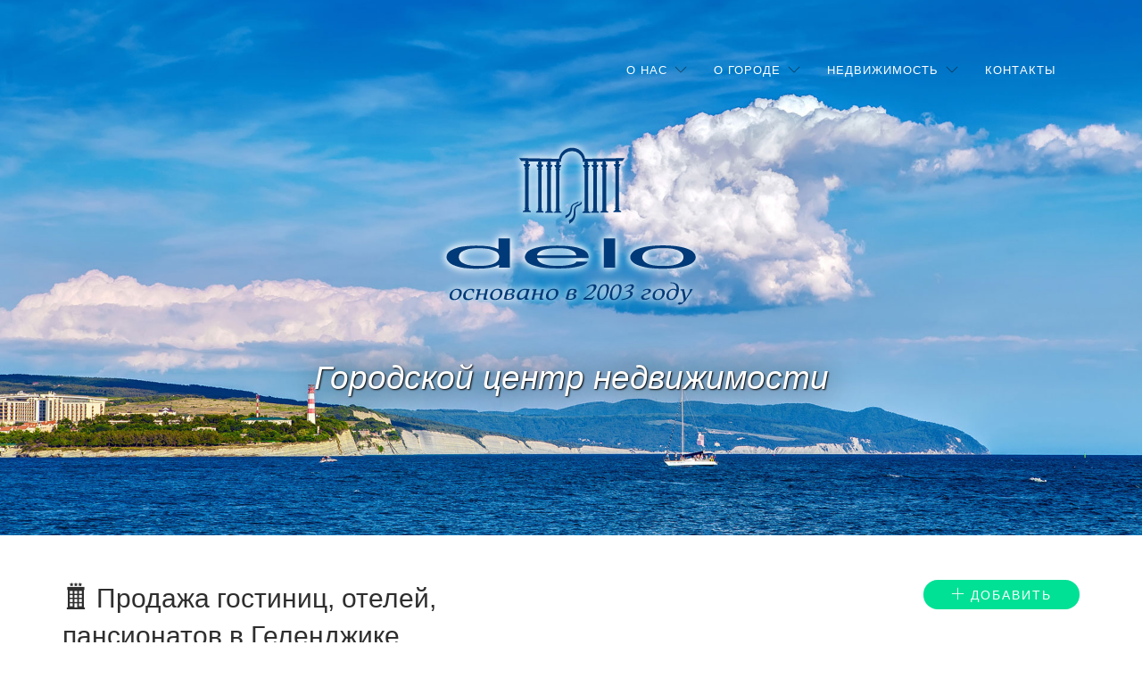

--- FILE ---
content_type: text/html; charset=utf-8
request_url: https://www.geldelo.ru/base/8/page-7/
body_size: 3380
content:
<!-- Copyright -->
<!DOCTYPE html>
<!--[if lt IE 7]><html class="no-js lt-ie9 lt-ie8 lt-ie7"><![endif]-->
<!--[if IE 7]><html class="no-js lt-ie9 lt-ie8"><![endif]-->
<!--[if IE 8]><html class="no-js lt-ie9"><![endif]-->
<!--[if gt IE 8]><!--><html class="no-js" lang="ru"><!--<![endif]-->
<head>
<meta charset="utf-8">
<meta http-equiv="X-UA-Compatible" content="IE=edge">
<title>Продажа гостиниц, отелей, пансионатов в&nbsp;Геленджике &mdash; центр недвижимости ДЕЛО</title>
<meta name="viewport" content="width=device-width, initial-scale=1">
<meta name="author" content="ООО ЮРРК Дело" />
<meta property="place:location:latitude" content="44.560919" />
<meta property="place:location:longitude" content="38.078655" />
<meta property="business:contact_data:street_address" content="Керченская" />
<meta property="business:contact_data:locality" content="Геленджик" />
<meta property="business:contact_data:postal_code" content="353460" />
<meta property="business:contact_data:country_name" content="Россия" />
<meta property="business:contact_data:email" content="geldelo@gmail.com" />
<meta property="business:contact_data:phone_number" content="+78007004512" />
<meta property="business:contact_data:website" content="https://www.geldelo.ru" />
<link rel="apple-touch-icon" sizes="180x180" href="https://www.geldelo.ru/apple-touch-icon.png">
<link rel="icon" type="image/png" href="https://www.geldelo.ru/favicon-32x32.png" sizes="32x32">
<link rel="icon" type="image/png" href="https://www.geldelo.ru/favicon-16x16.png" sizes="16x16">
<link rel="manifest" href="https://www.geldelo.ru/manifest.json">
<link rel="mask-icon" href="https://www.geldelo.ru/safari-pinned-tab.svg" color="#5bbad5">
<meta name="theme-color" content="#ffffff">
<link rel="shortcut icon" href="https://www.geldelo.ru/favicon.ico">
<link rel="stylesheet" href="https://www.geldelo.ru/css/bootstrap.min.css">
<link rel="stylesheet" href="https://www.geldelo.ru/css/magnific-popup.css">
<link rel="stylesheet" href="https://www.geldelo.ru/css/superfish.css">
<link rel="stylesheet" href="https://www.geldelo.ru/css/easy-responsive-tabs.css">
<link rel="stylesheet" href="https://www.geldelo.ru/css/icomoon.css">
<link rel="stylesheet" href="https://www.geldelo.ru/css/style.min.css">
<link rel="stylesheet" href="https://www.geldelo.ru/js/fotorama/fotorama.css">
<!--[if lt IE 9]>
<script type="text/javascript" src="https://www.geldelo.ru/js/modernizr-2.6.2.min.js"></script>
<script type="text/javascript" src="https://www.geldelo.ru/js/respond.min.js"></script>
<script type="text/javascript" src="https://www.geldelo.ru/js/html5shiv.min.js"></script>
<![endif]-->
<script type="text/javascript" src="https://www.geldelo.ru/js/jquery-3.1.1.min.js"></script>
<script type="text/javascript" src="https://www.geldelo.ru/js/jquery.easing.1.3.js"></script>
<script type="text/javascript" src="https://www.geldelo.ru/js/bootstrap.min.js"></script>
<script type="text/javascript" src="https://www.geldelo.ru/js/jquery.magnific-popup.min.js"></script>
<script type="text/javascript" src="https://www.geldelo.ru/js/hoverIntent.js"></script>
<script type="text/javascript" src="https://www.geldelo.ru/js/superfish.js"></script>
<script type="text/javascript" src="https://www.geldelo.ru/js/easyResponsiveTabs.js"></script>
<script type="text/javascript" src="https://www.geldelo.ru/js/main.js"></script>
<script type="text/javascript" src="https://www.geldelo.ru/js/ie10-viewport-bug-workaround.js"></script>
<script type="text/javascript" src="https://www.geldelo.ru/js/email.js"></script>
<script type="text/javascript" src="https://www.geldelo.ru/js/fotorama/fotorama.js"></script>
<script data-ad-client="ca-pub-6929017093976036" async src="https://pagead2.googlesyndication.com/pagead/js/adsbygoogle.js"></script>
</head>
<body>
<header id="delo-header-section" role="header">
<div class="container">
<h2 id="delo-logo" class="pull-left"></h2>
<nav id="delo-menu-wrap" role="navigation">
<ul class="sf-menu" id="delo-primary-menu">
<li><a href="#" class="delo-sub-ddown">О&nbsp;нас</a>
<ul class="delo-sub-menu">
<li><a href="https://www.geldelo.ru/company/">О&nbsp;компании</a></li>
<li><a href="https://www.geldelo.ru/news/">Новости</a></li>
<li><a href="https://www.geldelo.ru/polezno/">Публикации</a></li>
<li><a href="https://www.geldelo.ru/company/otzyvy/">Отзывы</a></li>
</ul>
</li>
<li><a href="#" class="delo-sub-ddown">О&nbsp;городе</a>
<ul class="delo-sub-menu">
<li><a href="https://www.geldelo.ru/gelendzhik/">О&nbsp;Геленджике</a></li>
<li><a href="https://www.geldelo.ru/gelendzhik/photo/">Фотографии</a></li>
<li><a href="https://www.geldelo.ru/gelendzhik/karta/">Карта</a></li>
<li><a href="https://www.geldelo.ru/gelendzhik/rayony/">Районы города</a></li>
<li><a href="https://www.geldelo.ru/gelendzhik/old/">История</a></li>
<li><a href="https://www.geldelo.ru/gelendzhik/nature/">Природа</a></li>
<li><a href="https://www.geldelo.ru/gelendzhik/dostoprimechatelnosti/">Достопримечательности</a></li>
<li><a href="https://www.geldelo.ru/gelendzhik/region/">Геленджикский район</a></li>
</ul>
</li>
<li><a href="#" class="delo-sub-ddown">Недвижимость</a>
<ul class="delo-sub-menu">
<li><a href="https://www.geldelo.ru/base/kvartiry-v-gelendzhike/">Квартиры в&nbsp;готовых домах</a></li>
<li><a href="https://www.geldelo.ru/base/14/">Новостройки от&nbsp;застройщиков</a></li>
<li><a href="https://www.geldelo.ru/base/7/">Дома, таунхаусы, дачи</a></li>
<li><a href="https://www.geldelo.ru/base/10/">Земельные участки</a></li>
<li><a href="https://www.geldelo.ru/base/8/">Гостиницы, отели</a></li>
<li><a href="https://www.geldelo.ru/base/9/">Офисы, помещения</a></li>
<li><a href="https://www.geldelo.ru/base/12/">Эллинги</a></li>
<li><a href="https://www.geldelo.ru/base/11/">Элитная недвижимости</a></li>
<li><a href="https://www.geldelo.ru/base/sell/"><i>&plus; Добавить объект в&nbsp;базу</i></a></li>
</ul>
</li>
<li><a href="https://www.geldelo.ru/company/contacts/">Контакты</a></li>
</ul>
</nav>
</div>
</header>
<aside id="delo-hero">
<div class="container">
<div class="row">
<div class="col-md-8 col-md-offset-2">
<div class="delo-hero-wrap">
<div class="delo-hero-intro">
<a href="https://www.geldelo.ru" title="На главную"><span class="delo-feature-icon"><i class="icon-delo logoicon"></i></span></a>
<h2>Городской центр недвижимости</h2>
</div>
</div>
</div>
</div>
</div>
</aside>
<div id="delo-main">
<section id="content">
<div class="delo-spacer delo-spacer-sm"></div>
<div class="container">
<div class="row">
<div class="col-md-6">
<h1><i class="icon-hotels"></i> Продажа гостиниц, отелей, пансионатов в&nbsp;Геленджике</h1>
</div>
<div class="col-md-6 text-right"><a href="https://www.geldelo.ru/base/sell/" class="btn btn-success" title="Добавить объект в базу"><i class="icon-plus"></i> Добавить</a></div>
</div>
<div class="row srch well">
<div class="col-md-4" style="margin-bottom:1em"><form action="https://www.geldelo.ru/base/obj/" target="_blank" method="POST" name="contactForm" id="contact_form" enctype="multipart/form-data" class="form-inline"><input placeholder="Номер объекта" type="text" name="id" title="Поиск по номеру объекта" size="11" style="border:1px solid #e3e3e3" /><input type="hidden" name="op" value="obj" /><button type="submit">Открыть</button></form></div>
<div class="col-md-8 text-right">
<a class="btn btn-default delo-no-margin-bottom" href="https://www.geldelo.ru/base/8/sort-asc/" rel="nofollow" title="Отсортировать цены по возрастанию"><i class="icon-sort-up"></i> Цены по возрастанию</a><a class="btn btn-default delo-no-margin-bottom" href="https://www.geldelo.ru/base/8/sort-desc/" rel="nofollow" title="Отсортировать цены по убыванию"><i class="icon-sort-down"></i> Цены по убыванию</a>
</div>
</div>
<div id="scroll-container" class="base-list">
<div class="row delo-pricing-table-1">
<div class="col-lg-3 col-md-6 col-sm-6 delo-pricing-table-item">
<div class="delo-pricing-table-item-heading">
<p><a href="https://www.geldelo.ru/base/8/45092/" title="Уникальный номер объекта" target="blank">45092</a></p>
<div class="objimg"><a href="https://www.geldelo.ru/base/8/45092/" target="_blank" class="objimg"><img src="https://www.geldelo.ru/base/1454575973pvxefswx/thumbs/250x188/0001_p1aalntf191c1lce1brti4m1kov7.jpg" class="img-thumbnail" /></a></div>
<h3><i class="icon-money"></i> 18&nbsp;500&nbsp;000&nbsp;&#8381;</h3>
</div>
<div class="delo-pricing-table-item-body">
<h3>
мкр. Голубая бухта
</h3>
<ul>
<li><i class="icon-cirkul"></i> Площадь: <strong>400 м<sup>2</sup></strong></li>
<li><i class="icon-uchastki"></i> Участок: <strong>6,9 сот.</strong></li>
<li><i class="icon-stair"></i> Этажность: <strong>3 эт.</strong></li>
</ul>
<div class="delo-spacer delo-spacer-xxs"></div>
<p><a href="https://www.geldelo.ru/base/8/45092/" class="btn btn-primary btn-block delo-no-margin-bottom" target="_blank">Подробнее</a></p>
</div>
</div>
<div class="col-lg-3 col-md-6 col-sm-6 delo-pricing-table-item">
<div class="delo-pricing-table-item-heading">
<p><a href="https://www.geldelo.ru/base/8/44784/" title="Уникальный номер объекта" target="blank">44784</a></p>
<div class="objimg"><a href="https://www.geldelo.ru/base/8/44784/" target="_blank" class="objimg"><img src="https://www.geldelo.ru/base/1442395699vvjynpox/thumbs/250x188/0001_p19vaoh7ui1do115p1jum6dd1lfh7.jpg" class="img-thumbnail" /></a></div>
<h3><i class="icon-money"></i> 15&nbsp;000&nbsp;000&nbsp;&#8381;</h3>
</div>
<div class="delo-pricing-table-item-body">
<h3>
Продаётся гостевой дом в районе Голубой бухты
</h3>
<ul>
<li><i class="icon-cirkul"></i> Площадь: <strong>300 м<sup>2</sup></strong></li>
<li><i class="icon-uchastki"></i> Участок: <strong>5,5 сот.</strong></li>
<li><i class="icon-stair"></i> Этажность: <strong>3 эт.</strong></li>
</ul>
<div class="delo-spacer delo-spacer-xxs"></div>
<p><a href="https://www.geldelo.ru/base/8/44784/" class="btn btn-primary btn-block delo-no-margin-bottom" target="_blank">Подробнее</a></p>
</div>
</div>
<div class="clearfix visible-sm-block visible-md-block"></div>
<div class="col-lg-3 col-md-6 col-sm-6 delo-pricing-table-item">
<div class="delo-pricing-table-item-heading">
<p><a href="https://www.geldelo.ru/base/8/1430/" title="Уникальный номер объекта" target="blank">1430</a></p>
<div class="objimg"><a href="https://www.geldelo.ru/base/8/1430/" target="_blank" class="objimg"><img src="https://www.geldelo.ru/base/08302010125018/thumbs/250x188/1332485784.0.912896001332485784.jpg" class="img-thumbnail" /></a></div>
<h3><i class="icon-money"></i> 35&nbsp;000&nbsp;000&nbsp;&#8381;</h3>
</div>
<div class="delo-pricing-table-item-body">
<h3>
Центр
</h3>
<ul>
<li><i class="icon-cirkul"></i> Площадь: <strong>400 м<sup>2</sup></strong></li>
<li><i class="icon-uchastki"></i> Участок: <strong>6 сот.</strong></li>
<li><i class="icon-stair"></i> Этажность: <strong>2 эт.</strong></li>
</ul>
<div class="delo-spacer delo-spacer-xxs"></div>
<p><a href="https://www.geldelo.ru/base/8/1430/" class="btn btn-primary btn-block delo-no-margin-bottom" target="_blank">Подробнее</a></p>
</div>
</div>
<div class="col-lg-3 col-md-6 col-sm-6 delo-pricing-table-item">
<div class="delo-pricing-table-item-heading">
<p><a href="https://www.geldelo.ru/base/7/2880/" title="Уникальный номер объекта" target="blank">2880</a></p>
<div class="objimg"><a href="https://www.geldelo.ru/base/7/2880/" target="_blank" class="objimg"><img src="https://www.geldelo.ru/base/1353320809iipghvms/thumbs/250x188/01_a17cc3fu411tc66peqn8vec1c8c7.jpg" class="img-thumbnail" /></a></div>
<h3><i class="icon-money"></i> 20&nbsp;000&nbsp;000&nbsp;&#8381;</h3>
</div>
<div class="delo-pricing-table-item-body">
<h3>
Продается коттеджный комплекс на берегу черного моря
</h3>
<ul>
<li><i class="icon-plan"></i> Тип: <strong>Дача</strong></li>
<li><i class="icon-cirkul"></i> Площадь: <strong>1200 м<sup>2</sup></strong></li>
<li><i class="icon-uchastki"></i> Участок: <strong>9 сот.</strong></li>
<li><i class="icon-stair"></i> Этажность: <strong>3 эт.</strong></li>
</ul>
<div class="delo-spacer delo-spacer-xxs"></div>
<p><a href="https://www.geldelo.ru/base/7/2880/" class="btn btn-primary btn-block delo-no-margin-bottom" target="_blank">Подробнее</a></p>
</div>
</div>
<div class="clearfix visible-sm-block visible-md-block"></div>
<div id="loading"><img src="https://www.geldelo.ru/i/puff.svg" width="70" /></div>
</div>
<div id="pages">
<ul class="pagination">
<li><a href="https://www.geldelo.ru/base/8/page-0">0</a></li>
<li><a href="https://www.geldelo.ru/base/8/page-1">1</a></li>
<li><a href="https://www.geldelo.ru/base/8/page-2">2</a></li>
<li><a href="https://www.geldelo.ru/base/8/page-3">3</a></li>
<li><a href="https://www.geldelo.ru/base/8/page-4">4</a></li>
<li><a href="https://www.geldelo.ru/base/8/page-5">5</a></li>
<li><a href="https://www.geldelo.ru/base/8/page-6">6</a></li>
<li><a href="https://www.geldelo.ru/base/8/page-7">7</a></li>
<li><a href="https://www.geldelo.ru/base/8/page-8">8</a></li>
<li><a href="https://www.geldelo.ru/base/8/page-9">9</a></li>
<li><a href="https://www.geldelo.ru/base/8/page-10">10</a></li>
<li><a href="https://www.geldelo.ru/base/8/page-11">11</a></li>
<li><a href="https://www.geldelo.ru/base/8/page-12">12</a></li>
<li><a href="https://www.geldelo.ru/base/8/page-13">13</a></li>
<li><a href="https://www.geldelo.ru/base/8/page-14">14</a></li>
<li><a href="https://www.geldelo.ru/base/8/page-15">15</a></li>
<li><a href="https://www.geldelo.ru/base/8/page-16">16</a></li>
<li><a href="https://www.geldelo.ru/base/8/page-17">17</a></li>
<li><a href="https://www.geldelo.ru/base/8/page-18">18</a></li>
<li><a href="https://www.geldelo.ru/base/8/page-19">19</a></li>
</ul>
</div>
<script type="text/javascript" src="https://www.geldelo.ru/js/jquery.scroll.min.js"></script>
<p></p>
<div class="delo-spacer delo-spacer-sm"></div>
</div>
</section>
<footer id="delo-footer">
<div class="container">
<p class="text-muted delo-no-margin-bottom text-center"><small>&copy; <a href="https://www.geldelo.ru/">Центр недвижимости &laquo;Дело&raquo;</a>, 2003&mdash;2026</small></p>
</div>
</footer>
</div>
</body>
</html>


--- FILE ---
content_type: text/html; charset=utf-8
request_url: https://www.google.com/recaptcha/api2/aframe
body_size: 267
content:
<!DOCTYPE HTML><html><head><meta http-equiv="content-type" content="text/html; charset=UTF-8"></head><body><script nonce="vXpxmq01PU_lS-hpfMNK9w">/** Anti-fraud and anti-abuse applications only. See google.com/recaptcha */ try{var clients={'sodar':'https://pagead2.googlesyndication.com/pagead/sodar?'};window.addEventListener("message",function(a){try{if(a.source===window.parent){var b=JSON.parse(a.data);var c=clients[b['id']];if(c){var d=document.createElement('img');d.src=c+b['params']+'&rc='+(localStorage.getItem("rc::a")?sessionStorage.getItem("rc::b"):"");window.document.body.appendChild(d);sessionStorage.setItem("rc::e",parseInt(sessionStorage.getItem("rc::e")||0)+1);localStorage.setItem("rc::h",'1768881041787');}}}catch(b){}});window.parent.postMessage("_grecaptcha_ready", "*");}catch(b){}</script></body></html>

--- FILE ---
content_type: text/css
request_url: https://www.geldelo.ru/css/easy-responsive-tabs.css
body_size: 1107
content:
.resp-tabs-list, .resp-tabs-list p {
    margin: 0px;
    padding: 0px;
}
.resp-tabs-list {
    display: inline-block;
}
.resp-tabs-list li {
    font-weight: 600;
    font-size: 16px;
    display: inline-block;
    padding: 18px 15px;
    margin: 0 4px 0 0;
    list-style: none;
    cursor: pointer;
}

.resp-tabs-container {
    padding: 0px;
    background-color: #fff;
    clear: left;
}

h2.resp-accordion {
    cursor: pointer;
    padding: 5px;
    display: none;

}
.resp-tab-content {
    display: none;
    padding: 15px;
    padding-top: 30px;
    text-align: left;
    box-shadow: none;
}
.text-center .resp-tab-content,
.text-center .resp-accordion {
    text-align: left;
}

.resp-tab-active {
	border: 1px solid #ebebeb !important;
	border-bottom: none;
	margin-bottom: -1px !important;
	padding: 17px 14px 19px 14px !important;
	border-top: 1px solid #ebebeb !important;
	border-bottom: 0px #fff solid !important;
    border-top-left-radius: 4px;
    border-top-right-radius: 4px;
}

.resp-tab-active {
    border-bottom: none;
    background-color: #fff;
}

.resp-content-active, .resp-accordion-active {
    display: block;
}

.resp-tab-content {
    border: none;
    border-top: 1px solid #ebebeb;
    /*border-left-color: transparent;
    border-left-color: transparent;*/
	/*border-top-color: #ebebeb;*/
}

h2.resp-accordion {
    font-size: 13px;
    border: 1px solid #ebebeb;
    border-top: 0px solid #ebebeb;
    margin: 0px;
    padding: 10px 15px;
}

h2.resp-tab-active {
    border-bottom: 0px solid #ebebeb !important;
    margin-bottom: 0px !important;
    padding: 10px 15px !important;
}

h2.resp-tab-title:last-child {
    border-bottom: 12px solid #ebebeb !important;
    background: blue;
}

/*-----------Vertical tabs-----------*/
.resp-vtabs ul.resp-tabs-list {
    float: left;
    width: 30%;
}

.resp-vtabs .resp-tabs-list li {
    display: block;
    padding: 19px 15px !important;
    margin: 0 0 4px;
    cursor: pointer;
    float: none;
}

.resp-vtabs .resp-tabs-container {
    padding: 0px;
    background-color: #fff;
    /*border: 1px solid #ebebeb;*/
    border-left: 1px solid #ebebeb;
    float: left;
    width: 68%;
    min-height: 250px;
    border-radius: 4px;
    clear: none;
}

.resp-vtabs .resp-tab-content {
    border: none;
    word-wrap: break-word;

}



}

.resp-vtabs li.resp-tab-active {
    position: relative;
    z-index: 1;
    margin-right: -1px !important;
    padding: 18px 15px 19px 14px !important;
    /*border-top: 1px solid;*/
    border: 1px solid #ebebeb !important;
    border-left: 1px solid #ebebeb !important;
    border-left: none !important;
    margin-bottom: 4px !important;
    border-right: 1px #FFF solid !important;
    border-top-left-radius: 0px;
    border-top-right-radius: 0px;
}

.resp-arrow {
    float: right;
    margin-top: 10px;
    -moz-transition:    all .2s ease;
    -o-transition:      all .2s ease;
    -webkit-transition: all .2s ease;
    transition:         all .2s ease;
}

h2.resp-tab-active span.resp-arrow {
    -ms-transform: rotate(180deg); /* IE 9 */
    -webkit-transform: rotate(180deg); /* Chrome, Safari, Opera */
    transform: rotate(180deg);
}

/*-----------Accordion styles-----------*/
h2.resp-tab-active {
    background: #DBDBDB;/* !important;*/
}

.resp-easy-accordion h2.resp-accordion {
    display: block;
}


.resp-easy-accordion .resp-tab-content:last-child {
    border-bottom: 1px solid #ebebeb;/* !important;*/
}

.resp-jfit {
    width: 100%;
    margin: 0px;
}

.resp-tab-content-active {
    display: block;
}

h2.resp-accordion:first-child {
    border-top: 1px solid #ebebeb;/* !important;*/
}
.resp-accordion.resp-tab-active {
    border-top: none;
}

/*Here your can change the breakpoint to set the accordion, when screen resolution changed*/
@media only screen and (max-width: 768px) {
    ul.resp-tabs-list {
        display: none;
    }

    h2.resp-accordion {
        display: block;
    }
    .resp-tab-content {
        border: 1px solid #ebebeb;
    }
    .resp-vtabs .resp-tab-content {
        border: 1px solid #ebebeb;
    }

    .resp-tabs-container .resp-accordion.resp-tab-active {
        border-top: none!important;
        border-bottom: none!important;
        border-top-left-radius: 0px;
        border-top-right-radius: 0px;
    }
    .resp-tabs-container .resp-accordion.resp-tab-active:nth-of-type(1) {
        border-top-left-radius: 0px;
        border-top-right-radius: 0px;
        border-top: 1px solid #ebebeb !important;
        border-bototm: none!important;
    }


    .resp-tab-content {
        -webkit-box-shadow: inset 0px 4px 5px -3px rgba(0,0,0,0.05);
        -moz-box-shadow: inset 0px 4px 5px -3px rgba(0,0,0,0.05);
        -ms-box-shadow: inset 0px 4px 5px -3px rgba(0,0,0,0.05);
        box-shadow: inset 0px 4px 5px -3px rgba(0,0,0,0.05);
    }


    .resp-vtabs .resp-tabs-container {
        border: none;
        float: none;
        width: 100%;
        min-height: 100px;
        clear: none;
    }

    .resp-accordion-closed {
        display: none !important;
    }

    .resp-vtabs .resp-tab-content:last-child {
        border-bottom: 1px solid #ebebeb !important;
    }
}

--- FILE ---
content_type: text/css
request_url: https://www.geldelo.ru/css/icomoon.css
body_size: 817
content:
@font-face{font-family:'icomoon';src:url('/fonts/icomoon.eot?klsi68');src:url('/fonts/icomoon.eot?klsi68#iefix') format('embedded-opentype'),url('/fonts/icomoon.ttf?klsi68') format('truetype'),url('/fonts/icomoon.woff?klsi68') format('woff'),url('/fonts/icomoon.svg?klsi68#icomoon') format('svg');font-weight:normal;font-style:normal}
[class^="icon-"],[class*=" icon-"]{font-family:'icomoon' !important;speak:none;font-style:normal;font-weight:normal;font-variant:normal;text-transform:none;line-height:1;-webkit-font-smoothing:antialiased;-moz-osx-font-smoothing:grayscale}
.icon-info:before{content:"\e93f"}
.icon-photo:before{content:"\e947"}
.icon-location:before{content:"\e941"}
.icon-place:before{content:"\e944"}
.icon-email:before{content:"\e945"}
.icon-phone:before{content:"\e946"}
.icon-agent:before{content:"\e93d"}
.icon-cirkul:before{content:"\e93e"}
.icon-plan:before{content:"\e942"}
.icon-stair:before{content:"\e943"}
.icon-medal .path1:before{content:"\e92b";color:rgb(233, 0, 30)}
.icon-medal .path2:before{content:"\e92c";margin-left:-1em;color:rgb(255, 79, 25)}
.icon-medal .path3:before{content:"\e92d";margin-left:-1em;color:rgb(255, 79, 25)}
.icon-medal .path4:before{content:"\e92e";margin-left:-1em;color:rgb(233, 0, 30)}
.icon-medal .path5:before{content:"\e92f";margin-left:-1em;color:rgb(255, 210, 0)}
.icon-medal .path6:before{content:"\e930";margin-left:-1em;color:rgb(255, 150, 0)}
.icon-medal .path7:before{content:"\e931";margin-left:-1em;color:rgb(255, 255, 255)}
.icon-medal .path8:before{content:"\e932";margin-left:-1em;color:rgb(255, 150, 0)}
.icon-medal .path9:before{content:"\e933";margin-left:-1em;color:rgb(255, 210, 0)}
.icon-medal .path10:before{content:"\e934";margin-left:-1em;color:rgb(255, 210, 0)}
.icon-medal .path11:before{content:"\e935";margin-left:-1em;color:rgb(255, 150, 0)}
.icon-medal .path12:before{content:"\e936";margin-left:-1em;color:rgb(255, 255, 255)}
.icon-new .path1:before{content:"\e937";color:rgb(255, 115, 0)}
.icon-new .path2:before{content:"\e938";margin-left:-1em;color:rgb(255, 60, 0)}
.icon-new .path3:before{content:"\e939";margin-left:-1em;color:rgb(255, 60, 0)}
.icon-new .path4:before{content:"\e93a";margin-left:-1em;color:rgb(255, 255, 255)}
.icon-new .path5:before{content:"\e93b";margin-left:-1em;color:rgb(255, 255, 255)}
.icon-new .path6:before{content:"\e93c";margin-left:-1em;color:rgb(255, 255, 255)}
.icon-sort-up:before{content:"\e929"}
.icon-sort-down:before{content:"\e92a"}
.icon-room-key:before{content:"\e927"}
.icon-elling:before{content:"\e928"}
.icon-elite:before{content:"\e926"}
.icon-money:before{content:"\e925"}
.icon-link:before{content:"\e924"}
.icon-close:before{content:"\e923"}
.icon-angle-down:before{content:"\e900"}
.icon-angle-right:before{content:"\e901"}
.icon-arka:before{content:"\e902"}
.icon-base:before{content:"\e903"}
.icon-bezopasnost:before{content:"\e904"}
.icon-confidencialnost:before{content:"\e905"}
.icon-delo:before{content:"\e906"}
.icon-dogovor:before{content:"\e907"}
.icon-doma:before{content:"\e908"}
.icon-facebook:before{content:"\e909"}
.icon-googleplus:before{content:"\e90a"}
.icon-hotels:before{content:"\e90b"}
.icon-kvartiry:before{content:"\e90c"}
.icon-livejournal:before{content:"\e90d"}
.icon-menu:before{content:"\e90e"}
.icon-minus:before{content:"\e90f"}
.icon-nadezhnost:before{content:"\e910"}
.icon-novosti:before{content:"\e911"}
.icon-novostroi:before{content:"\e912"}
.icon-odnoklassniki:before{content:"\e913"}
.icon-office:before{content:"\e914"}
.icon-opyt:before{content:"\e915"}
.icon-otdelka:before{content:"\e916"}
.icon-plus:before{content:"\e917"}
.icon-prismotr:before{content:"\e918"}
.icon-proverka:before{content:"\e919"}
.icon-publikacii:before{content:"\e91a"}
.icon-repytation:before{content:"\e91b"}
.icon-sdelka:before{content:"\e91c"}
.icon-stroitelstvo:before{content:"\e91d"}
.icon-twitter:before{content:"\e91e"}
.icon-uchastki:before{content:"\e91f"}
.icon-vip:before{content:"\e920"}
.icon-vkontakte:before{content:"\e921"}
.icon-zayavka:before{content:"\e922"}

--- FILE ---
content_type: text/css
request_url: https://www.geldelo.ru/css/style.min.css
body_size: 5934
content:
@import "http://fonts.googleapis.com/css?family=Roboto+Condensed:300,300italic,400,400italic,700,700italic&subset=latin,latin-ext,cyrillic,cyrillic-ext" screen;@import "http://fonts.googleapis.com/css?family=Roboto:300,300italic,400,400italic,700,700italic&subset=latin,latin-ext,cyrillic,cyrillic-ext" screen;html.delo-overflow,body.delo-overflow{overflow-x:auto}
html.delo-overflow #delo-header-section,html.delo-overflow #delo-main,html.delo-overflow #delo-hero,html.delo-overflow #delo-mobile-menu,html.delo-overflow #delo-footer,body.delo-overflow #delo-header-section,body.delo-overflow #delo-main,body.delo-overflow #delo-hero,body.delo-overflow #delo-mobile-menu,body.delo-overflow #delo-footer{-webkit-transition:all 0.3s ease;-moz-transition:all 0.3s ease;-ms-transition:all 0.3s ease;-o-transition:all 0.3s ease;transition:all 0.3s ease}
body{-webkit-font-smoothing:antialiased;-moz-osx-font-smoothing:grayscale;cursor:default;overflow-x:hidden !important;font-family:Roboto,arial,sans-serif;font-size:16px;line-height:1.5;font-weight:300;color:#2e2e2e}
@media screen and (max-width:768px){body{font-size:16px;line-height:1.5}}
::-webkit-selection{color:#fff;background:#28bbf8}
::-moz-selection{color:#fff;background:#28bbf8}
::selection{color:#fff;background:#28bbf8}
a{-webkit-transition:all 0.2s ease;-moz-transition:all 0.2s ease;-ms-transition:all 0.2s ease;-o-transition:all 0.2s ease;transition:all 0.2s ease;color:#28bbf8;border-bottom:2px solid transparent}
a:hover,a:focus,a:active{outline:none;text-decoration:none;color:#2e2e2e;border-bottom:2px solid #28bbf8}
input{-webkit-transition:all 0.5s ease;-moz-transition:all 0.5s ease;-ms-transition:all 0.5s ease;-o-transition:all 0.5s ease;transition:all 0.5s ease}
h1,.h1,h2,.h2,h3,.h3,h4,.h4,h5,.h5,h6,.h6{font-weight:300;margin:0 0 20px 0;padding:0}
h1,.h1{font-size:30px;line-height:42px}
h2,.h2{font-size:26px;line-height:38px}
h3,.h3{font-size:20px;line-height:32px}
h4,.h4{font-size:16px;line-height:28px}
h5,.h5{font-size:14px;line-height:24px}
h6,.h6{font-size:12px;line-height:24px}
ul,ol{padding-left:15px;line-height:26px}
ul ul,ul ol,ol ul,ol ol{padding-left:25px}
p{margin:0 0 20px 0}
.delo-serif{font-family:"Crimson Text",serif}
.delo-sans-serif{font-family:Roboto,arial,sans-serif}
input[type="text"],input[type="password"],input[type="email"],input[type="search"],textarea{-webkit-appearance:none;-moz-appearance:none;appearance:none}
.delo-lead-wrap{padding-top:2em;padding-bottom:5em}
@media screen and (max-width:768px){.delo-lead-wrap{padding-top:2em;padding-bottom:3em}}
.delo-lead{font-size:40px;line-height:52px}
@media screen and (max-width:768px){.delo-lead{font-size:30px;line-height:42px}}
@media screen and (max-width:480px){.col-xxs-12{display:block;clear:both;width:100%;float:left}}
#delo-header-section{width:100%;padding:40px 0 30px 0;-webkit-transition:all 0.5s ease;-moz-transition:all 0.5s ease;-ms-transition:all 0.5s ease;-o-transition:all 0.5s ease;transition:all 0.5s ease;position:fixed;float:left;top:0;left:0 !important;right:0;z-index:103}
#delo-header-section.delo-scrolled{padding:0px 0;background:rgba(0,0,0,0.8);background:white;-webkit-box-shadow:0 0.125em 0.125em 0 rgba(0,0,0,0.125);-moz-box-shadow:0 0.125em 0.125em 0 rgba(0,0,0,0.125);-ms-box-shadow:0 0.125em 0.125em 0 rgba(0,0,0,0.125);-o-box-shadow:0 0.125em 0.125em 0 rgba(0,0,0,0.125);box-shadow:0 0.125em 0.125em 0 rgba(0,0,0,0.125)}
#delo-header-section.delo-scrolled #delo-logo{text-shadow:none;color:#2e2e2e}
#delo-header-section.delo-scrolled #delo-menu-wrap .sf-menu a{color:#2e2e2e;border-bottom:none !important}
#delo-header-section.delo-scrolled #delo-menu-wrap .sf-menu a:hover{color:#28bbf8 !important}
#delo-header-section.delo-scrolled #delo-menu-wrap .sf-menu li.active > a{color:#28bbf8 !important}
#delo-header-section.delo-scrolled #delo-menu-wrap > .sf-menu > li > a{padding-top:2em;padding-bottom:2em}
#delo-logo{color:#fff;letter-spacing:3px;font-size:20px;margin:16px 0 0 0;padding:0;font-family:"Roboto Condensed";text-shadow:1px 1px 2px black,0 0 1em black}
@media screen and (max-width:768px){#delo-logo{text-align:center;margin:0px 0 0 0;float:none !important}}
.sf-menu{margin:0 !important}
.sf-menu{float:right}
.sf-menu ul{box-shadow:none;border:transparent;min-width:8em;*width:8em}
.sf-menu a{color:#fff;padding:.75em 1em;text-transform:uppercase;letter-spacing:1px;border-left:none;border-top:none;border-top:none;text-decoration:none;zoom:1;font-size:13px;border-bottom:none !important}
.sf-menu li,.sf-menu ul li,.sf-menu ul ul li,.sf-menu li:hover,.sf-menu li.sfHover{background:transparent}
.sf-menu ul li a,.sf-menu ul ul li a{text-transform:none;padding:.75em 1em;letter-spacing:1px}
.sf-menu li:hover a,.sf-menu li.sfHover a,.sf-menu ul li:hover a,.sf-menu ul li.sfHover a,.sf-menu li.active a{color:#fff}
.sf-menu ul li:hover,.sf-menu ul li.sfHover{background:transparent}
.sf-menu ul li{background:transparent}
.sf-arrows .sf-with-ul{padding-right:2.5em;*padding-right:1em}
.sf-arrows .sf-with-ul:after{content:'';position:absolute;top:50%;right:1em;margin-top:-3px;height:0;width:0;border:5px solid transparent;border-top-color:#ccc}
.sf-arrows > li > .sf-with-ul:focus:after,.sf-arrows > li:hover > .sf-with-ul:after,.sf-arrows > .sfHover > .sf-with-ul:after{border-top-color:#ccc}
.sf-arrows ul .sf-with-ul:after{margin-top:-5px;margin-right:-3px;border-color:transparent;border-left-color:#ccc}
.sf-arrows ul li > .sf-with-ul:focus:after,.sf-arrows ul li:hover > .sf-with-ul:after,.sf-arrows ul .sfHover > .sf-with-ul:after{border-left-color:#ccc}
#delo-menu-wrap .sf-menu a{padding:2em 2em 2em 2em}
#delo-primary-menu > li > ul li.active > a{color:#28bbf8 !important}
#delo-primary-menu > li > .sf-with-ul:after{border:none !important;font-family:'icomoon';speak:none;font-style:normal;font-weight:normal;font-variant:normal;text-transform:none;line-height:1;-webkit-font-smoothing:antialiased;-moz-osx-font-smoothing:grayscale;position:absolute;float:right;margin-right:5px;top:50%;margin-top:-7px;content:"\e900";color:rgba(0,0,0,0.5)}
#delo-primary-menu > li > ul li > .sf-with-ul:after{border:none !important;font-family:'icomoon';speak:none;font-style:normal;font-weight:normal;font-variant:normal;text-transform:none;line-height:1;-webkit-font-smoothing:antialiased;-moz-osx-font-smoothing:grayscale;position:absolute;float:right;margin-right:10px;top:13px;font-size:12px;content:"\e901";color:rgba(255,255,255,0.3)}
#delo-primary-menu .delo-sub-menu{padding:7px 0 3px;background:rgba(0,0,0,0.8);-webkit-border-radius:5px;-moz-border-radius:5px;-ms-border-radius:5px;border-radius:5px}
#delo-primary-menu .delo-sub-menu:before{position:absolute;top:-9px;right:20px;width:0;height:0;content:''}
#delo-primary-menu .delo-sub-menu:after{position:absolute;top:-8px;right:21px;width:0;height:0;border-right:8px solid transparent;border-bottom:8px solid #28bbf8;border-bottom:8px solid rgba(0,0,0,0.8);border-left:8px solid transparent;content:''}
#delo-primary-menu .delo-sub-menu .delo-sub-menu:before{top:6px;right:100%}
#delo-primary-menu .delo-sub-menu .delo-sub-menu:after{top:7px;right:100%;border:none !important}
.site-header.has-image #primary-menu .sub-menu{border-color:#ebebeb;box-shadow:0 0 0 1px rgba(0,0,0,0.19)}
.site-header.has-image #primary-menu .sub-menu:before{display:none}
#delo-primary-menu .delo-sub-menu a{letter-spacing:0;padding:0 15px;font-size:14px;line-height:26px;color:#fff !important;text-transform:none;background:none}
#delo-primary-menu .delo-sub-menu a:hover{color:#28bbf8 !important}
#delo-mobile-menu-btn{padding:0 10px;z-index:1001;position:absolute;top:0;left:0;background:#28bbf8;height:44px;display:table}
#delo-mobile-menu-btn i{line-height:25px;display:table-cell;vertical-align:middle;font-size:22px;color:#fff}
#delo-mobile-menu{-moz-transform:translateX(-275px);-webkit-transform:translateX(-275px);-ms-transform:translateX(-275px);transform:translateX(-275px);display:block;height:100%;left:0;overflow-y:auto;position:fixed;top:0;width:275px;z-index:10002;background:#181920;padding:0.75em 1.25em}
#delo-mobile-menu #delo-mobile-menu-ul{padding:0;margin:0}
#delo-mobile-menu #delo-mobile-menu-ul li{list-style:none}
#delo-mobile-menu #delo-mobile-menu-ul li.active > a{color:#fff}
#delo-mobile-menu #delo-mobile-menu-ul a{border-bottom:none !important;padding:7px 0;display:block;color:#ccc;color:rgba(255,255,255,0.5)}
#delo-mobile-menu #delo-mobile-menu-ul a:hover{color:#fff;color:white}
#delo-mobile-menu #delo-mobile-menu-ul .delo-sub-ddown{position:relative}
#delo-mobile-menu #delo-mobile-menu-ul .delo-sub-ddown:after{font-family:'icomoon';speak:none;font-style:normal;font-weight:normal;font-variant:normal;text-transform:none;line-height:1;-webkit-font-smoothing:antialiased;-moz-osx-font-smoothing:grayscale;position:absolute;right:0;margin-top:2px;content:"\e900"}
#delo-mobile-menu #delo-mobile-menu-ul .delo-sub-menu{display:none;padding-left:20px}
#delo-mobile-menu #delo-mobile-menu-ul .delo-sub-menu li{list-style:none}
#delo-logo-mobile-wrap{-webkit-transition:all 0.3s ease;-moz-transition:all 0.3s ease;-ms-transition:all 0.3s ease;-o-transition:all 0.3s ease;transition:all 0.3s ease;display:block;height:44px;left:0;position:fixed;text-align:center;top:0;width:100%;z-index:10001;background:white;color:#2e2e2e;-webkit-box-shadow:0 0.125em 0.125em 0 rgba(0,0,0,0.125);-moz-box-shadow:0 0.125em 0.125em 0 rgba(0,0,0,0.125);-ms-box-shadow:0 0.125em 0.125em 0 rgba(0,0,0,0.125);-o-box-shadow:0 0.125em 0.125em 0 rgba(0,0,0,0.125);box-shadow:0 0.125em 0.125em 0 rgba(0,0,0,0.125)}
#delo-logo-mobile-wrap h1{padding:0;margin:0;font-size:20px;font-family:"Roboto Condensed"}
#delo-logo-mobile-wrap h1 a{border-bottom:none !important;color:#2e2e2e;letter-spacing:3px;text-transform:uppercase}
#delo-feature{background:#f6f9fa;padding:5em 0}
@media screen and (max-width:768px){#delo-feature{padding:3em 0 2em 0}}
#delo-hero{background:url('/i/gelendzhik.jpg');background-size:cover;background-repeat:no-repeat;background-position:center left;height:600px;position:fixed;top:0;left:0;right:0;z-index:5;color:#fff}
@media screen and (max-width:768px){#delo-hero{background-position:center center}}
#delo-hero .delo-hero-wrap{display:table;height:600px;width:100%}
#delo-hero .delo-hero-wrap .delo-hero-intro{display:table-cell;vertical-align:middle;text-align:center}
#delo-hero .delo-hero-wrap .delo-hero-intro > h2{font-style:italic;text-shadow:1px 1px 2px black,0 0 1em black;line-height:1.5em;color:#fff}
@media screen and (max-width:768px){#delo-hero .delo-hero-wrap .delo-hero-intro > h2{font-size:2.5em}}
#delo-hero .delo-hero-wrap .delo-hero-intro > h2{font-size:2.3em;padding-bottom:20px;position:relative}
#delo-hero .delo-hero-wrap .btn{color:#fff}
#delo-hero .delo-hero-wrap .btn:hover,#delo-hero .delo-hero-wrap .btn:active,#delo-hero .delo-hero-wrap .btn:focus{background:#28bbf8;border-color:#28bbf8}
body.inner-page #delo-hero{height:400px}
body.inner-page #delo-hero .delo-hero-wrap{padding-top:50px;height:400px}
@media screen and (max-width:768px){#delo-hero,.delo-hero-wrap{position:relative;padding:4em 0 3em 0;height:inherit !important}}
#delo-main{margin-top:600px;z-index:102;position:relative;background:#fff}
@media screen and (max-width:768px){#delo-main{margin-top:0px;padding-top:20px}}
body.inner-page #delo-main{margin-top:400px}
@media screen and (max-width:768px){body.inner-page #delo-main{margin-top:0px;padding-top:20px}}
#delo-hero,#delo-main,#delo-logo-mobile-wrap{-moz-transform:translateX(0px);-webkit-transform:translateX(0px);-ms-transform:translateX(0px);transform:translateX(0px)}
body.delo-mobile-menu-visible #delo-hero,body.delo-mobile-menu-visible #delo-main,body.delo-mobile-menu-visible #delo-logo-mobile-wrap{-moz-transform:translateX(275px);-webkit-transform:translateX(275px);-ms-transform:translateX(275px);transform:translateX(275px)}
body.delo-mobile-menu-visible #delo-mobile-menu{-moz-transform:translateX(0);-webkit-transform:translateX(0);-ms-transform:translateX(0);transform:translateX(0)}
.delo-spacer{clear:both;position:relative;border:none;padding:0;margin:0}
.delo-spacer-xlg{height:150px}
@media screen and (max-width:768px){.delo-spacer-xlg{height:70px}}
.delo-spacer-lg{height:100px}
@media screen and (max-width:768px){.delo-spacer-lg{height:50px}}
.delo-spacer-md{height:80px}
@media screen and (max-width:768px){.delo-spacer-md{height:30px}}
.delo-spacer-sm{height:50px}
@media screen and (max-width:768px){.delo-spacer-sm{height:20px}}
.delo-spacer-xs{height:30px}
@media screen and (max-width:768px){.delo-spacer-xs{height:20px}}
.delo-spacer-xxs{height:20px}
.delo-letter-spacing{letter-spacing:1px}
.delo-no-margin-bottom{margin-bottom:0 !important}
.delo-uppercase-heading-sm{font-size:14px;line-height:26px;text-transform:uppercase;letter-spacing:3px;color:#7b7b7b}
.form-group{margin-bottom:30px}
.image-popup:hover{opacity:.7}
.btn{border-bottom:none !important;text-transform:uppercase;letter-spacing:2px;margin-bottom:20px;-webkit-border-radius:30px;-moz-border-radius:30px;-ms-border-radius:30px;-o-border-radius:30px;border-radius:30px;padding-left:30px;padding-right:30px}
.btn:hover,.btn:focus,.btn:active{box-shadow:none;outline:none !important;border-color:transparent}
.btn.delo-btn-icon{text-transform:none !important;letter-spacing:normal !important;padding-left:15px;padding-right:15px}
.btn-outline{border:2px solid #eaeaea !important;background:transparent;color:#2a2e37}
.btn-outline:hover,.btn-outline:active,.btn-outline:focus{border:2px solid #282e3c !important;background:#282e3c;color:#fff}
.btn-primary{background:#28bbf8}
.btn-success{background:#00e195}
.btn-danger{background:#e02745}
.btn-info{background:#0bbff2}
.btn-warning{background:#ffd042}
.btn-primary,.btn-success,.btn-info,.btn-warning,.btn-danger{border-color:transparent}
.btn-default:hover,.btn-default:active,.btn-default:focus,.btn-primary:hover,.btn-primary:active,.btn-primary:focus,.btn-success:hover,.btn-success:active,.btn-success:focus,.btn-info:hover,.btn-info:active,.btn-info:focus,.btn-warning:hover,.btn-warning:active,.btn-warning:focus,.btn-danger:hover,.btn-danger:active,.btn-danger:focus{background:#282e3c;color:#fff}
.form-control{box-shadow:none !important;border:2px solid #ccc}
.form-control:hover,.form-control:focus,.form-control:active{outline:none;box-shadow:none !important}
.delo-feature-1 .delo-feature-figure{margin-top:5em}
@media screen and (max-width:768px){.delo-feature-1 .delo-feature-figure{text-align:center !important;margin-top:0em}}
@media screen and (max-width:768px){.delo-feature-1 .delo-feature-figure img{display:inline-block;margin:0 auto}}
.delo-feature-1 .delo-feature-blurb ul{padding:0;margin:5em 0 0 0}
@media screen and (max-width:480px){.delo-feature-1 .delo-feature-blurb ul{margin:2em 0 0 0}}
.delo-feature-1 .delo-feature-blurb ul li{float:left;width:100%;padding:0;margin:0 0 1em 0;list-style:none}
.delo-feature-1 .delo-feature-blurb ul li > .delo-feature-blurb-text{float:right;width:85%}
@media screen and (max-width:992px){.delo-feature-1 .delo-feature-blurb ul li > .delo-feature-blurb-text{width:80%}}
@media screen and (max-width:768px){.delo-feature-1 .delo-feature-blurb ul li > .delo-feature-blurb-text{width:90%}}
@media screen and (max-width:480px){.delo-feature-1 .delo-feature-blurb ul li > .delo-feature-blurb-text{width:80%}}
.delo-feature-1 .delo-feature-blurb ul li .delo-feature-blurb-icon{float:left;width:15%}
.delo-feature-1 .delo-feature-blurb ul li .delo-feature-blurb-icon i{font-size:40px;color:#28bbf8}
@media screen and (max-width:992px){.delo-feature-1 .delo-feature-blurb ul li .delo-feature-blurb-icon{width:20%}}
@media screen and (max-width:768px){.delo-feature-1 .delo-feature-blurb ul li .delo-feature-blurb-icon{width:10%}}
@media screen and (max-width:480px){.delo-feature-1 .delo-feature-blurb ul li .delo-feature-blurb-icon{width:20%}}
.delo-feature-1 .delo-feature-blurb ul li .delo-feature-blurb-title{letter-spacing:2px;margin-bottom:0 !important}
.delo-feature-2 .delo-feature-item{margin-bottom:30px}
.delo-feature-2 .delo-feature-title{letter-spacing:2px}
.delo-feature-2 .delo-feature-icon{text-align:center;display:block;margin-bottom:20px}
.delo-feature-2 .delo-feature-icon i{font-size:4em;color:#28bbf8}
.delo-hero-intro a:hover{border-bottom:0 !important}
.delo-feature-2 .delo-feature-icon.delo-circle{display:table;width:100px;height:100px;margin:0 auto 2em auto;border:2px solid #eaeaea;-webkit-border-radius:50%;-moz-border-radius:50%;-ms-border-radius:50%;-o-border-radius:50%;border-radius:50%}
.delo-feature-2 .delo-feature-icon.delo-circle i{display:table-cell;vertical-align:middle;font-size:40px}
.delo-feature-3 .delo-feature-item{margin-bottom:20px}
@media screen and (max-width:768px){.delo-feature-3 .delo-feature-item{display:block}}
.delo-feature-3 .delo-feature-icon{float:left;width:15%;clear:right}
@media screen and (max-width:480px){.delo-feature-3 .delo-feature-icon{width:20%}}
.delo-feature-3 .delo-feature-icon i{font-size:30px;color:#28bbf8}
.delo-feature-3 .delo-feature-blurb{float:right;width:85%}
@media screen and (max-width:480px){.delo-feature-3 .delo-feature-blurb{width:80%}}
.delo-header{text-align:center}
.delo-header .delo-heading{font-weight:bold;font-size:45px;line-height:57px}
@media screen and (max-width:768px){.delo-header .delo-heading{font-size:30px !important;line-height:42px !important}}
.delo-header .delo-heading-sub{color:#777;font-size:18px;line-height:30px}
.delo-tab{clear:both;display:block}
.resp-tab-active{color:#28bbf8}
.resp-content-active,.resp-accordion-active{display:block}
.delo-tab-menu-icon{font-size:20px;position:relative;float:left;margin-right:10px}
@media screen and (max-width:768px){.delo-tab-menu-icon{margin-top:7px}}
#delo-feature-slider .delo-item-slide-text{margin-top:1em}
#delo-feature-slider .delo-item-slide-text > h2{position:relative;padding-bottom:20px}
#delo-feature-slider .delo-item-slide-text > h2 span{display:block;position:absolute;left:0;bottom:0;width:40px;height:3px;background:#ccc;background:rgba(0,0,0,0.1)}
@media screen and (max-width:992px){#delo-feature-slider .delo-item-slide-text{margin-top:0em}}
@media screen and (max-width:768px){#delo-feature-slider .delo-item-slide-text{margin-top:0em}}
@media screen and (max-width:480px){#delo-feature-slider .delo-item-slide-text{margin-top:0em}}
#delo-testimonial{padding:10em 0;background:#000 url('/i/hero2.jpg') no-repeat center center;background-size:cover}
@media screen and (max-width:768px){#delo-testimonial{padding:3em 0}}
#delo-testimonial blockquote{padding-left:0;width:70%;margin:0 auto;color:#fff;border-left:none;font-size:45px;line-height:57px}
@media screen and (max-width:768px){#delo-testimonial blockquote{width:100%;font-size:35px;line-height:47px}}
#delo-testimonial blockquote p{text-align:center;color:#fff}
#delo-testimonial .delo-testimonial-author{font-size:18px}
#delo-testimonial .delo-uppercase-heading-sm{color:#fff}
#delo-newsletter{padding:3em 0}
@media screen and (max-width:768px){#delo-newsletter{padding:2em 0}}
#delo-newsletter .delo-uppercase-heading-sm{color:rgba(0,0,0,0.4)}
#delo-footer{border-top:1px solid rgba(0,0,0,0.08);padding:3em 0}
@media screen and (max-width:768px){#delo-footer{padding:2em 0}}
.delo-accordion .panel-heading{background:transparent;position:relative;cursor:pointer;padding-right:50px !important}
.delo-accordion .panel-heading .accordion-toggle{color:#28bbf8}
.delo-accordion .panel-heading .accordion-toggle:after{font-family:'icomoon';speak:none;font-style:normal;font-weight:normal;font-variant:normal;text-transform:none;line-height:1;-webkit-font-smoothing:antialiased;-moz-osx-font-smoothing:grayscale;color:#2e2e2e !important;position:absolute;content:"\e90f";right:15px;top:16px}
.delo-accordion .panel-heading.collapsed .accordion-toggle{color:#2e2e2e !important}
.delo-accordion .panel-heading.collapsed .accordion-toggle:after{font-family:'icomoon';speak:none;font-style:normal;font-weight:normal;font-variant:normal;text-transform:none;line-height:1;-webkit-font-smoothing:antialiased;-moz-osx-font-smoothing:grayscale;color:#2e2e2e !important;position:absolute;content:"\e917";right:15px;top:16px}
.progress{height:15px;-webkit-border-radius:30px;-moz-border-radius:30px;-ms-border-radius:30px;-o-border-radius:30px;border-radius:30px}
.progress-bar{box-shadow:none;-webkit-border-radius:30px;-moz-border-radius:30px;-ms-border-radius:30px;-o-border-radius:30px;border-radius:30px}
.progress-bar.progress-bar-default{background:#28bbf8}
.progress-bar.progress-bar-success{background:#00e195}
.progress-bar.progress-bar-info{background:#0bbff2}
.progress-bar.progress-bar-warning{background:#ffd042}
.progress-bar.progress-bar-danger{background:#e02745}
.delo-social-icons{text-align:center;padding:0;margin:0 0 2em 0}
.delo-social-icons li{list-style:none;display:inline;display:inline-block}
.delo-social-icons li a{padding:0 10px;border-bottom:none !important}
.delo-social-icons li i{font-size:30px}
@media screen and (max-width:992px){.delo-pricing-table-1 .delo-pricing-table-item{margin-bottom:20px !important}}
@media screen and (max-width:768px){.delo-pricing-table-1 .delo-pricing-table-item{margin-bottom:20px !important;float:left;width:100%}}
.delo-pricing-table-1 .delo-pricing-table-item{margin-bottom:1em;display:block}
.delo-pricing-table-1 .delo-pricing-table-item .delo-pricing-table-item-body,.delo-pricing-table-1 .delo-pricing-table-item .delo-pricing-table-item-heading{text-align:center;float:left;width:100%;padding:1em 2em}
.delo-pricing-table-1 .delo-pricing-table-item .delo-pricing-table-item-heading{background:#28bbf8;color:#fff}
.delo-pricing-table-1 .delo-pricing-table-item .delo-pricing-table-item-heading h3{font-size:1.2em;position:relative;display:inline-block;margin-top:.5em;font-family:"Roboto Condensed";font-weight:500}
.delo-pricing-table-1 .delo-pricing-table-item .delo-pricing-table-item-heading p{color:rgba(255,255,255,0.6);font-size:14px;letter-spacing:3px;text-transform:uppercase;text-align:center !important}
.delo-pricing-table-1 .delo-pricing-table-item .delo-pricing-table-item-heading a{color:#fff}
.delo-pricing-table-1 .delo-pricing-table-item.delo-best-offer .delo-pricing-table-item-heading{background:#28bbf8;color:#fff}
.delo-pricing-table-1 .delo-pricing-table-item .delo-pricing-table-item-body{border:2px solid #ccc;border-top:none}
.delo-pricing-table-1 .delo-pricing-table-item .delo-pricing-table-item-body ul{padding:0;margin:0}
.delo-pricing-table-1 .delo-pricing-table-item .delo-pricing-table-item-body ul li{list-style:none;padding:0;margin:0 0 10px 0;display:block}
.delo-pricing-table-1 .delo-pricing-table-item.delo-best-offer .delo-pricing-table-item-body{border:2px solid #28bbf8;border-top:none}
.delo-nav-links ul{padding:0;margin:0}
.delo-nav-links ul li{padding:0;margin:0 0 .5em 0;list-style:none}
.delo-nav-links ul li.active a{color:#2e2e2e;border-bottom:2px solid #28bbf8}
img.delo-align-right{float:right;margin:0 0 .5em 1em}
@media screen and (max-width:480px){img.delo-align-right{width:100%;margin:0 0 .5em 0}}
img.delo-align-left{float:left;margin:0 1em .5em 0}
@media screen and (max-width:480px){img.delo-align-left{width:100%;margin:0 0 .5em 0}}
img.delo-align-center{display:block;margin-left:auto;margin-right:auto}
a > img.delo-align-right{float:right;margin:0 0 .5em 1em}
@media screen and (max-width:480px){a > img.delo-align-right{width:100%;margin:0 0 .5em 0}}
a > img.delo-align-left{float:left;margin:0 1em .5em 0}
@media screen and (max-width:480px){a > img.delo-align-left{width:100%;margin:0 0 .5em 0}}
a > img.delo-align-center{display:block;margin-left:auto;margin-right:auto}
.logoicon{font-size:18em;color:#003a78;text-shadow:-1px 1px 10px #fff,1px -1px 10px #fff}
#catalog{padding-top:5em;background:#f6f9fa}
#catalog h3{font-size:1.2em;text-align:center}
#catalog a h3{color:#000}
#catalog a:hover h3{color:#28bbf8}
#gorod-mechty{background:url('/i/gorod-mechty.jpg');background-size:cover;background-repeat:no-repeat;background-position:center center;background-position:fixed}
#gorod-mechty h2{font-family:Georgia;text-align:center;color:#fff;font-style:italic;text-shadow:0px 0px 16px rgba(0,0,0,1);padding-left:2.5em;padding-top:2.5em}
#gorod-mechty h3{color:#fff;font-size:1.3em;line-height:1.5em;font-family:Roboto}
#gorod-mechty .formbox{padding:2.5em;border-left:.3em solid #28bbf8;-moz-transform:translate(0,0);-webkit-transform:translate(0,0);-ms-transform:translate(0,0);transform:translate(0,0);-moz-transition:-moz-transform 1s ease,opacity 1s ease;-webkit-transition:-webkit-transform 1s ease,opacity 1s ease;-ms-transition:-ms-transform 1s ease,opacity 1s ease;transition:transform 1s ease,opacity 1s ease;background:rgba(23,24,32,0.95);border-style:solid;opacity:0.8}
#preium,#vip,#why{background:#f6f9fa;-webkit-box-shadow:0 0.125em 0.125em 0 rgba(0,0,0,0.125);-moz-box-shadow:0 0.125em 0.125em 0 rgba(0,0,0,0.125);-ms-box-shadow:0 0.125em 0.125em 0 rgba(0,0,0,0.125);-o-box-shadow:0 0.125em 0.125em 0 rgba(0,0,0,0.125);box-shadow:0 0.125em 0.125em 0 rgba(0,0,0,0.125)}
#preium h3{font-family:"Roboto Condensed";text-align:center;color:#28bbf8;text-transform:uppercase}
#gelendzhik{font-size:1em;line-height:1.7em;color:#fff;box-shadow:0 0.25em 0.5em 0 rgba(0,0,0,0.25);background:url('/i/gelendzhik-night.jpg');background-size:cover;background-repeat:no-repeat;background-position:center center;height:100%;background-position:fixed}
#gelendzhik .opaque{width:100%;background:rgba(23,24,32,0.95);opacity:0.8;height:inherit}
#gelendzhik h2,#gelendzhik h3{font-family:Roboto}
#gelendzhik h2{font-size:1.7em}
#gelendzhik h3{font-size:1.2em}
#otzyvy{-webkit-box-shadow:0 0.125em 0.125em 0 rgba(0,0,0,0.125);-moz-box-shadow:0 0.125em 0.125em 0 rgba(0,0,0,0.125);-ms-box-shadow:0 0.125em 0.125em 0 rgba(0,0,0,0.125);-o-box-shadow:0 0.125em 0.125em 0 rgba(0,0,0,0.125);box-shadow:0 0.125em 0.125em 0 rgba(0,0,0,0.125)}
.box-testimony blockquote{padding-left:0;border-left:none;padding:30px;background:#fff;background:#28bbf8;font-size:1.1em;position:relative;-webkit-border-radius:7px;-moz-border-radius:7px;-ms-border-radius:7px;border-radius:7px}
.box-testimony blockquote:after{content:"";position:absolute;top:100%;left:40px;border-top:10px solid black;border-top-color:#fff;border-top-color:#28bbf8;border-left:10px solid transparent;border-right:10px solid transparent}
.box-testimony{margin-bottom:2em;float:left}
.box-testimony a{color:rgba(255,255,255,0.5)}
.box-testimony a:hover,.box-testimony a:focus,.box-testimony a:active{color:white;text-decoration:none}
.box-testimony blockquote p{font-style:italic;color:#fff}
.box-testimony .author{line-height:20px;color:black;font-size:16px;margin-left:20px;font-weight:400}
.box-testimony .author a{color:#52d3aa}
.box-testimony .author a:hover{text-decoration:underline}
.box-testimony .author > figure{float:left;margin-right:10px}
.box-testimony .author > figure img{width:60px;-webkit-border-radius:50%;-moz-border-radius:50%;-ms-border-radius:50%;border-radius:50%}
.box-testimony .author p{float:left;margin-top:10px}
.box-testimony .author .subtext{color:rgba(0,0,0,0.5);font-size:16px;font-weight:400 !important}
#why h3{font-family:"Roboto Condensed";text-transform:uppercase;color:#2ba9c0 !important}
#why ul{margin-bottom:2em;list-style-type:none}
#why ul li{margin-left:.6em;margin-bottom:.5em}
#why ul li:before{content:"\2014";position:absolute;margin-left:-1.5em}
#art{position:relative;background:#1fb57b;background:url('[data-uri]');background:-moz-linear-gradient(45deg,#1fb57b 0%,#258dc8 100%);background:-webkit-linear-gradient(45deg,#1fb57b 0%,#258dc8 100%);background:linear-gradient(45deg,#1fb57b 0%,#258dc8 100%);filter:progid:DXImageTransform.Microsoft.gradient( startColorstr='#1fb57b',endColorstr='#258dc8',GradientType=1 );-webkit-box-shadow:0 0.125em 0.125em 0 rgba(0,0,0,0.125);-moz-box-shadow:0 0.125em 0.125em 0 rgba(0,0,0,0.125);-ms-box-shadow:0 0.125em 0.125em 0 rgba(0,0,0,0.125);-o-box-shadow:0 0.125em 0.125em 0 rgba(0,0,0,0.125);box-shadow:0 0.125em 0.125em 0 rgba(0,0,0,0.125);color:#fff}
#art h2{text-shadow:-1px -1px 0 rgba(0,0,0,0.5)}
#art ul{list-style:none;margin:0;padding:0}
#art ul li{margin-bottom:.5em;border-bottom:1px solid #eee;border-color:rgba(255,255,255,0.075)}
#art ul li a{color:#fff;text-shadow:-1px -1px 0 rgba(0,0,0,0.5)}
#shema button[disabled]{opacity:1 !important;filter:alpha(opacity=100) !important;cursor:default}
#shema .btn-circle{width:100px;height:100px;line-height:1.428571429;border-radius:15px}
#shema .row div:before{z-index:-1;position:absolute;top:50px;right:0;content:' ';width:100%;height:1px;background:#eee}
#shema .btn-circle i{font-size:3em;color:#2ba9c0}
#shema h3{font-family:"Roboto Condensed";text-transform:uppercase;color:#2ba9c0 !important}
#shema p{font-style:italic}
#shema .btn-success i,#shema .btn-primary i{color:#fff !important}
#pages,#loading{display:none;text-align:center}
#loading{position:absolute;bottom:0;right:0}
#add{display:none}
.base-list .sort{font-size:2em;position:absolute;right:0}
.srch a{margin-bottom:1em !important}
@media screen and (max-width:992px){.srch,.srch a,.srch div{text-align:center !important}}
.btn-file{position:relative;overflow:hidden}
.btn-file input[type=file]{position:absolute;top:0;right:0;min-width:100%;min-height:100%;font-size:100px;text-align:right;filter:alpha(opacity=0);opacity:0;outline:none;background:white;cursor:inherit;display:block}
span.nowrap{word-spacing:nowrap}
span.oa_obracket_sp_s{margin-right:0.3em }
span.oa_obracket_sp_b{margin-left:-0.3em}
span.oa_obracket_nl_b{margin-left:-0.3em}
span.oa_comma_b{margin-right:-0.2em}
span.oa_comma_e{margin-left:0.2em}
span.oa_oquote_nl{margin-left:-0.44em}
span.oa_oqoute_sp_s{margin-right:0.44em}
span.oa_oqoute_sp_q{margin-left:-0.44em}

--- FILE ---
content_type: application/javascript; charset=utf-8
request_url: https://www.geldelo.ru/js/easyResponsiveTabs.js
body_size: 1476
content:
(function($){
$.fn.extend({
easyResponsiveTabs:function(options){
var defaults={
type:'default',width:'auto',fit:true,closed:false,tabidentify:'',activetab_bg:'white',inactive_bg:'#F5F5F5',active_border_color:'#c1c1c1',active_content_border_color:'#c1c1c1',activate:function(){}}
var options=$.extend(defaults,options);
var opt=options,jtype=opt.type,jfit=opt.fit,jwidth=opt.width,vtabs='vertical',accord='accordion';
var hash=window.location.hash;
var historyApi=!!(window.history && history.replaceState);
$(this).bind('tabactivate',function(e,currentTab){
if(typeof options.activate === 'function'){
options.activate.call(currentTab,e)}});
this.each(function(){
var $respTabs=$(this);
var $respTabsList=$respTabs.find('ul.resp-tabs-list.' + options.tabidentify);
var respTabsId=$respTabs.attr('id');
$respTabs.find('ul.resp-tabs-list.' + options.tabidentify + ' li').addClass('resp-tab-item').addClass(options.tabidentify);
$respTabs.css({
'display':'block','width':jwidth});
if(options.type=='vertical')
$respTabsList.css('margin-top','3px');
$respTabs.find('.resp-tabs-container.' + options.tabidentify).css('border-color',options.active_content_border_color);
$respTabs.find('.resp-tabs-container.' + options.tabidentify + ' > div').addClass('resp-tab-content').addClass(options.tabidentify);
jtab_options();
function jtab_options(){
if(jtype==vtabs){
$respTabs.addClass('resp-vtabs').addClass(options.tabidentify);}
if(jfit==true){
$respTabs.css({ width:'100%',margin:'0px' });}
if(jtype==accord){
$respTabs.addClass('resp-easy-accordion').addClass(options.tabidentify);
$respTabs.find('.resp-tabs-list').css('display','none');}}
var $tabItemh2;
$respTabs.find('.resp-tab-content.' + options.tabidentify).before("<h2 class='resp-accordion " + options.tabidentify + "' role='tab'><span class='resp-arrow ti-angle-down'></span></h2>");
$respTabs.find('.resp-tab-content.' + options.tabidentify).prev("h2").css({
'background-color':options.inactive_bg,'border-color':options.active_border_color});
var itemCount=0;
$respTabs.find('.resp-accordion').each(function(){
$tabItemh2=$(this);
var $tabItem=$respTabs.find('.resp-tab-item:eq(' + itemCount + ')');
var $accItem=$respTabs.find('.resp-accordion:eq(' + itemCount + ')');
$accItem.append($tabItem.html());
$accItem.data($tabItem.data());
$tabItemh2.attr('aria-controls',options.tabidentify + '_tab_item-' +(itemCount));
itemCount++;});
var count=0,$tabContent;
$respTabs.find('.resp-tab-item').each(function(){
$tabItem=$(this);
$tabItem.attr('aria-controls',options.tabidentify + '_tab_item-' +(count));
$tabItem.attr('role','tab');
$tabItem.css({
'background-color':options.inactive_bg,'border-color':'none'});
var tabcount=0;
$respTabs.find('.resp-tab-content.' + options.tabidentify).each(function(){
$tabContent=$(this);
$tabContent.attr('aria-labelledby',options.tabidentify + '_tab_item-' +(tabcount)).css({
'border-color':options.active_border_color});
tabcount++;});
count++;});
var tabNum=0;
if(hash != ''){
var matches=hash.match(new RegExp(respTabsId + "([0-9]+)"));
if(matches !== null && matches.length === 2){
tabNum=parseInt(matches[1],10)- 1;
if(tabNum > count){
tabNum=0;}}}
$($respTabs.find('.resp-tab-item.' + options.tabidentify)[tabNum]).addClass('resp-tab-active').css({
'background-color':options.activetab_bg,'border-color':options.active_border_color});
if(options.closed !== true && !(options.closed === 'accordion' && !$respTabsList.is(':visible'))&& !(options.closed === 'tabs' && $respTabsList.is(':visible'))){
$($respTabs.find('.resp-accordion.' + options.tabidentify)[tabNum]).addClass('resp-tab-active').css({
'background-color':options.activetab_bg + ' !important','border-color':options.active_border_color,'background':'none'});
$($respTabs.find('.resp-tab-content.' + options.tabidentify)[tabNum]).addClass('resp-tab-content-active').addClass(options.tabidentify).attr('style','display:block');}
else{}
$respTabs.find("[role=tab]").each(function(){
var $currentTab=$(this);
$currentTab.click(function(){
var $currentTab=$(this);
var $tabAria=$currentTab.attr('aria-controls');
if($currentTab.hasClass('resp-accordion')&& $currentTab.hasClass('resp-tab-active')){
$respTabs.find('.resp-tab-content-active.' + options.tabidentify).slideUp('',function(){
$(this).addClass('resp-accordion-closed');});
$currentTab.removeClass('resp-tab-active').css({
'background-color':options.inactive_bg,'border-color':'none'});
return false;}
if(!$currentTab.hasClass('resp-tab-active')&& $currentTab.hasClass('resp-accordion')){
$respTabs.find('.resp-tab-active.' + options.tabidentify).removeClass('resp-tab-active').css({
'background-color':options.inactive_bg,'border-color':'none'});
$respTabs.find('.resp-tab-content-active.' + options.tabidentify).slideUp().removeClass('resp-tab-content-active resp-accordion-closed');
$respTabs.find("[aria-controls=" + $tabAria + "]").addClass('resp-tab-active').css({
'background-color':options.activetab_bg,'border-color':options.active_border_color});
$respTabs.find('.resp-tab-content[aria-labelledby=' + $tabAria + '].' + options.tabidentify).slideDown().addClass('resp-tab-content-active');} else{
$respTabs.find('.resp-tab-active.' + options.tabidentify).removeClass('resp-tab-active').css({
'background-color':options.inactive_bg,'border-color':'none'});
$respTabs.find('.resp-tab-content-active.' + options.tabidentify).removeAttr('style').removeClass('resp-tab-content-active').removeClass('resp-accordion-closed');
$respTabs.find("[aria-controls=" + $tabAria + "]").addClass('resp-tab-active').css({
'background-color':options.activetab_bg,'border-color':options.active_border_color});
$respTabs.find('.resp-tab-content[aria-labelledby=' + $tabAria + '].' + options.tabidentify).addClass('resp-tab-content-active').attr('style','display:block');}
$currentTab.trigger('tabactivate',$currentTab);
if(historyApi){
var currentHash=window.location.hash;
var tabAriaParts=$tabAria.split('tab_item-');
var newHash=respTabsId +(parseInt(tabAriaParts[1],10)+ 1).toString();
if(currentHash != ""){
var re=new RegExp(respTabsId + "[0-9]+");
if(currentHash.match(re)!= null){
newHash=currentHash.replace(re,newHash);}
else{
newHash=currentHash + "|" + newHash;}}
else{
newHash='#' + newHash;}
history.replaceState(null,null,newHash);}});});
$(window).resize(function(){
$respTabs.find('.resp-accordion-closed').removeAttr('style');});});}});})(jQuery);

--- FILE ---
content_type: application/javascript; charset=utf-8
request_url: https://www.geldelo.ru/js/jquery.scroll.min.js
body_size: 590
content:
jQuery(document).ready(function(){
var pages=new Array();
var current=0;
var loaded=new Array();
$('#pages a').each(function(index){
newhref=$(this).attr('href') + '/nohf/';
pages[index]=newhref;
loaded[newhref]=0});
$(window).scroll(function(e){
if ($(window).scrollTop() + $(window).height() >= $(document).height() - 600){
loaded[pages[current + 1]]=loaded[pages[current + 1]] + 1;
if (loaded[pages[current + 1]] <= 1) loadMoreContent(current + 1)}});

function loadMoreContent(position){
if (position < pages.length){
$('#loading').show();
$.get(pages[position], function(data){
$('#scroll-container').append(data);
current=position;
$('.image-popup').magnificPopup({
type:'image'});
$('#loading').hide()})}}});

--- FILE ---
content_type: application/javascript; charset=utf-8
request_url: https://www.geldelo.ru/js/main.js
body_size: 1091
content:
!function(o,n){var t=function(){var n=o(":target"),t=70;n.length>0&&o("html, body").stop().animate({scrollTop:n.offset().top-t},200)};o(n).on("hashchange load",function(){t()})}(jQuery,window);
;(function(){

var isiPad=function(){return(navigator.platform.indexOf("iPad")!= -1);}

var isiPhone=function(){return((navigator.platform.indexOf("iPhone")!= -1)||(navigator.platform.indexOf("iPod")!= -1));}

var mobileMenu=function(){
if($(window).width()< 769){
$('html,body').addClass('delo-overflow');
if($('#delo-mobile-menu').length < 1){
var clone=$('#delo-primary-menu').clone().attr({
id:'delo-mobile-menu-ul',class:''});
var cloneLogo=$('#delo-logo').clone().attr({
id:'delo-logo-mobile',class:''});
$('<div id="delo-logo-mobile-wrap">').append(cloneLogo).insertBefore('#delo-header-section');
$('#delo-logo-mobile-wrap').append('<a href="#" id="delo-mobile-menu-btn"><i class="icon-menu"></i></a>')
$('<div id="delo-mobile-menu">').append(clone).insertBefore('#delo-header-section');
$('#delo-header-section').hide();
$('#delo-logo-mobile-wrap').show();}
else{
$('#delo-header-section').hide();
$('#delo-logo-mobile-wrap').show();}}
else{
$('#delo-logo-mobile-wrap').hide();
$('#delo-header-section').show();
$('html,body').removeClass('delo-overflow');
if($('body').hasClass('delo-mobile-menu-visible')){
$('body').removeClass('delo-mobile-menu-visible');}}};

var mobileMenuOutsideClick=function(){
$(document).click(function(e){
var container=$("#delo-mobile-menu,#delo-mobile-menu-btn");
if(!container.is(e.target)&& container.has(e.target).length===0){
$('body').removeClass('delo-mobile-menu-visible');}});};

var mobileBtnClick=function(){
$(document).on('click','#delo-mobile-menu-btn',function(e){
e.preventDefault();
if($('body').hasClass('delo-mobile-menu-visible')){
$('body').removeClass('delo-mobile-menu-visible');}else{
$('body').addClass('delo-mobile-menu-visible');}});};

var mainMenu=function(){$('#delo-primary-menu').superfish({delay:0,animation:{opacity:'show'},speed:'fast',cssArrows:true,disableHI:true});};

var mobileClickSubMenus=function(){
$('body').on('click','.delo-sub-ddown',function(event){
event.preventDefault();
var $this=$(this),li=$this.closest('li');
li.find('> .delo-sub-menu').slideToggle(200);});};

var windowResize=function(){
$(window).resize(function(){
mobileMenu();});};

var windowScroll=function(){
$(window).scroll(function(){
var scrollPos=$(this).scrollTop();
if($('body').hasClass('delo-mobile-menu-visible')){
$('body').removeClass('delo-mobile-menu-visible');}
if($(window).scrollTop()> 70){
$('#delo-header-section').addClass('delo-scrolled');}
else{$('#delo-header-section').removeClass('delo-scrolled');}
$('.delo-hero-intro').css({'opacity':1-(scrollPos/300)});});};

var mobileFastClick=function(){
if(isiPad()&& isiPhone()){
FastClick.attach(document.body);}};

var responsiveTabs=function(){
$('#delo-tab-feature').easyResponsiveTabs({type:'default',width:'auto',fit:true,inactive_bg:'',active_border_color:'',active_content_border_color:'',closed:'accordion',tabidentify:'hor_1'});
$('#delo-tab-feature-center').easyResponsiveTabs({type:'default',width:'auto',fit:true,inactive_bg:'',active_border_color:'',active_content_border_color:'',closed:'accordion',tabidentify:'hor_1'});
$('#delo-tab-feature-vertical').easyResponsiveTabs({type:'vertical',width:'auto',fit:true,inactive_bg:'',active_border_color:'',active_content_border_color:'',closed:'accordion',tabidentify:'hor_1'});};
var magnifPopup=function(){$('.image-popup').magnificPopup({type:'image',gallery:{enabled:true}});};

$(function(){
window.onbeforeunload=function(){window.scrollTo(0,0);}
mobileFastClick();
responsiveTabs();
mobileMenu();
mainMenu();
magnifPopup();
mobileBtnClick();
mobileClickSubMenus();
mobileMenuOutsideClick();
windowResize();
windowScroll();
});

}());


--- FILE ---
content_type: application/javascript; charset=utf-8
request_url: https://www.geldelo.ru/js/email.js
body_size: 302
content:
$(document).ready(function(){
$('#send_message').click(function(e){
e.preventDefault();
$('#send_message').attr({'disabled':'true','value':'Отправляется…'});
$.post("/email.php",$("#contact_form").serialize(),function(result){
if(result=='sent'){$('#contact_form').html('<h2>Отправлено!</h2>');}
else{$('#send_message').removeAttr('disabled').attr('value','Повторите попытку');}
});});});

--- FILE ---
content_type: application/javascript; charset=utf-8
request_url: https://www.geldelo.ru/js/hoverIntent.js
body_size: 454
content:
(function($){
$.fn.hoverIntent = function(handlerIn,handlerOut,selector){
var cfg ={
interval: 100,
sensitivity: 7,
timeout: 0
};
if ( typeof handlerIn === "object" ){
cfg = $.extend(cfg, handlerIn );
}else if ($.isFunction(handlerOut)){
cfg = $.extend(cfg,{ over: handlerIn, out: handlerOut, selector: selector });
}else{
cfg = $.extend(cfg,{ over: handlerIn, out: handlerIn, selector: handlerOut });
}
var cX, cY, pX, pY;
var track = function(ev){
cX = ev.pageX;
cY = ev.pageY;
};
var compare = function(ev,ob){
ob.hoverIntent_t = clearTimeout(ob.hoverIntent_t);
if ( ( Math.abs(pX-cX) + Math.abs(pY-cY) ) < cfg.sensitivity ){
$(ob).off("mousemove.hoverIntent",track);
ob.hoverIntent_s = 1;
return cfg.over.apply(ob,[ev]);
}else{
pX = cX; pY = cY;
ob.hoverIntent_t = setTimeout( function(){compare(ev, ob);}, cfg.interval );
}
};
var delay = function(ev,ob){
ob.hoverIntent_t = clearTimeout(ob.hoverIntent_t);
ob.hoverIntent_s = 0;
return cfg.out.apply(ob,[ev]);
};
var handleHover = function(e){
var ev = jQuery.extend({},e);
var ob = this;
if (ob.hoverIntent_t){ ob.hoverIntent_t = clearTimeout(ob.hoverIntent_t); }
if (e.type == "mouseenter"){
pX = ev.pageX; pY = ev.pageY;
$(ob).on("mousemove.hoverIntent",track);
if (ob.hoverIntent_s != 1){ ob.hoverIntent_t = setTimeout( function(){compare(ev,ob);}, cfg.interval );}
}else{
$(ob).off("mousemove.hoverIntent",track);
if (ob.hoverIntent_s == 1){ ob.hoverIntent_t = setTimeout( function(){delay(ev,ob);}, cfg.timeout );}
}
};
return this.on({'mouseenter.hoverIntent':handleHover,'mouseleave.hoverIntent':handleHover}, cfg.selector);
};
})(jQuery);